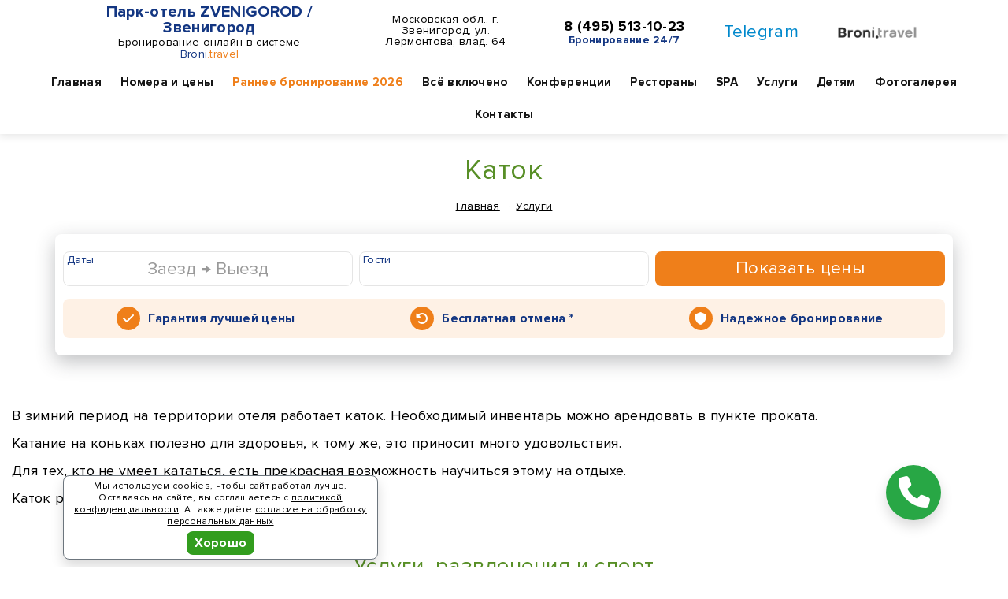

--- FILE ---
content_type: text/html; charset=UTF-8
request_url: https://zvenigorod-thalasso.ru/online/token/
body_size: 151
content:
{"token":"54b6d75093e35bfc9e0fc6d11c506ba5"}

--- FILE ---
content_type: text/html; charset=UTF-8
request_url: https://zvenigorod-thalasso.ru/online/getOnlineForm/
body_size: 2330
content:
{"id":103,"name":"\u041f\u0430\u0440\u043a-\u043e\u0442\u0435\u043b\u044c ZVENIGOROD \/ \u0417\u0432\u0435\u043d\u0438\u0433\u043e\u0440\u043e\u0434","ds":"03.02.2026","de":"10.02.2026","adult":2,"child":0,"ages":[],"alt":0,"fsa":1,"html":"<form action=\"\" target=\"_blank\" enctype=\"multipart\/form-data\" method=\"post\" name=\"bt-form\" class=\"bt-form\"> <div class=\"form-inner form-inner-shadow\"> <div class=\"search-inner\"> <div class=\"row g-2 gy-3 justify-content-center\"> <div class=\"col-12 col-sm-12 col-md-6 col-lg-4\"> <div class=\"form-group\"> <label for=\"bt-form-dates\">\u0414\u0430\u0442\u044b<\/label> <input type=\"text\" class=\"form-control dateof date-range\" name=\"dates\" id=\"bt-form-dates\" placeholder=\"\u0417\u0430\u0435\u0437\u0434 \u2192 \u0412\u044b\u0435\u0437\u0434\" value=\"\" maxlength=\"23\" autocomplete=\"off\" readonly> <\/div> <\/div> <div class=\"col-12 col-sm-12 col-md-6 col-lg-4\"> <div class=\"form-group\"> <label for=\"bt-form-guests\">\u0413\u043e\u0441\u0442\u0438<\/label> <div class=\"gp\"> <input id=\"bt-form-guests\" class=\"form-control gp-inp\" value=\"\" readonly> <div class=\"gp-content\"> <div class=\"row\"> <div class=\"col-12 col-md-8 mb-2\"> <div class=\"mb-2\">\u0412\u0437\u0440\u043e\u0441\u043b\u044b\u0435<\/div> <div class=\"g-buttons\"> <button type=\"button\" class=\"btn btn-outline-primary btn-minus\"> <span>&minus;<\/span> <\/button> <div class=\"adultcounter\"><\/div> <button type=\"button\" class=\"btn btn-outline-primary btn-plus\"> <span>&plus;<\/span> <\/button> <\/div> <\/div> <div class=\"col-12\"> <div class=\"mb-2\">\u0414\u0435\u0442\u0438<\/div> <div class=\"childages\"><\/div> <button type=\"button\" class=\"btn btn-outline-primary add-child\">\u0414\u043e\u0431\u0430\u0432\u0438\u0442\u044c \u0440\u0435\u0431\u0435\u043d\u043a\u0430<\/button> <\/div> <\/div> <div class=\"childagesselect d-none\"> <div class=\"row\"> <div class=\"col-4 col-sm-3 col-md-4 col-lg-3\"> <button type=\"button\" class=\"btn btn-outline-primary\" data-val=\"0\">0 \u043b\u0435\u0442<\/button> <\/div> <div class=\"col-4 col-sm-3 col-md-4 col-lg-3\"> <button type=\"button\" class=\"btn btn-outline-primary\" data-val=\"1\">1 \u0433\u043e\u0434<\/button> <\/div> <div class=\"col-4 col-sm-3 col-md-4 col-lg-3\"> <button type=\"button\" class=\"btn btn-outline-primary\" data-val=\"2\">2 \u0433\u043e\u0434\u0430<\/button> <\/div> <div class=\"col-4 col-sm-3 col-md-4 col-lg-3\"> <button type=\"button\" class=\"btn btn-outline-primary\" data-val=\"3\">3 \u0433\u043e\u0434\u0430<\/button> <\/div> <div class=\"col-4 col-sm-3 col-md-4 col-lg-3\"> <button type=\"button\" class=\"btn btn-outline-primary\" data-val=\"4\">4 \u0433\u043e\u0434\u0430<\/button> <\/div> <div class=\"col-4 col-sm-3 col-md-4 col-lg-3\"> <button type=\"button\" class=\"btn btn-outline-primary\" data-val=\"5\">5 \u043b\u0435\u0442<\/button> <\/div> <div class=\"col-4 col-sm-3 col-md-4 col-lg-3\"> <button type=\"button\" class=\"btn btn-outline-primary\" data-val=\"6\">6 \u043b\u0435\u0442<\/button> <\/div> <div class=\"col-4 col-sm-3 col-md-4 col-lg-3\"> <button type=\"button\" class=\"btn btn-outline-primary\" data-val=\"7\">7 \u043b\u0435\u0442<\/button> <\/div> <div class=\"col-4 col-sm-3 col-md-4 col-lg-3\"> <button type=\"button\" class=\"btn btn-outline-primary\" data-val=\"8\">8 \u043b\u0435\u0442<\/button> <\/div> <div class=\"col-4 col-sm-3 col-md-4 col-lg-3\"> <button type=\"button\" class=\"btn btn-outline-primary\" data-val=\"9\">9 \u043b\u0435\u0442<\/button> <\/div> <div class=\"col-4 col-sm-3 col-md-4 col-lg-3\"> <button type=\"button\" class=\"btn btn-outline-primary\" data-val=\"10\">10 \u043b\u0435\u0442<\/button> <\/div> <div class=\"col-4 col-sm-3 col-md-4 col-lg-3\"> <button type=\"button\" class=\"btn btn-outline-primary\" data-val=\"11\">11 \u043b\u0435\u0442<\/button> <\/div> <div class=\"col-4 col-sm-3 col-md-4 col-lg-3\"> <button type=\"button\" class=\"btn btn-outline-primary\" data-val=\"12\">12 \u043b\u0435\u0442<\/button> <\/div> <div class=\"col-4 col-sm-3 col-md-4 col-lg-3\"> <button type=\"button\" class=\"btn btn-outline-primary\" data-val=\"13\">13 \u043b\u0435\u0442<\/button> <\/div> <div class=\"col-4 col-sm-3 col-md-4 col-lg-3\"> <button type=\"button\" class=\"btn btn-outline-primary\" data-val=\"14\">14 \u043b\u0435\u0442<\/button> <\/div> <div class=\"col-4 col-sm-3 col-md-4 col-lg-3\"> <button type=\"button\" class=\"btn btn-outline-primary\" data-val=\"15\">15 \u043b\u0435\u0442<\/button> <\/div> <div class=\"col-4 col-sm-3 col-md-4 col-lg-3\"> <button type=\"button\" class=\"btn btn-outline-primary\" data-val=\"16\">16 \u043b\u0435\u0442<\/button> <\/div> <div class=\"col-4 col-sm-3 col-md-4 col-lg-3\"> <button type=\"button\" class=\"btn btn-outline-primary\" data-val=\"17\">17 \u043b\u0435\u0442<\/button> <\/div> <\/div> <\/div> <button type=\"button\" class=\"gp-btn-close\">\u00d7<\/button> <div class=\"d-md-none text-right\"> <button type=\"button\" class=\"btn btn-primary gp-btn-close-btn\">\u041f\u043e\u0438\u0441\u043a<\/button> <\/div> <\/div> <\/div> <\/div> <\/div> <div class=\"col-xs-12 col-sm-12 col-md-12 col-lg-4\"> <div> <button type=\"submit\" class=\"btn btn-primary btn-block\" autocomplete=\"off\" data-loading-text='<i class=\"fas fa-circle-notch fa-spin\"><\/i> \u0418\u0434\u0435\u0442 \u043f\u043e\u0438\u0441\u043a...' data-original-text=\"\u041f\u043e\u043a\u0430\u0437\u0430\u0442\u044c \u0446\u0435\u043d\u044b\">\u041f\u043e\u043a\u0430\u0437\u0430\u0442\u044c \u0446\u0435\u043d\u044b<\/button> <\/div> <\/div> <\/div> <div class=\"bt-adv mt-3\"> <div class=\"bt-adv-item\"> <div class=\"bt-adv-icon\"><i class=\"fas fa-check\"><\/i><\/div> <div class=\"bt-adv-content\">\u0413\u0430\u0440\u0430\u043d\u0442\u0438\u044f \u043b\u0443\u0447\u0448\u0435\u0439 \u0446\u0435\u043d\u044b<\/div> <\/div> <div class=\"bt-adv-item\"> <div class=\"bt-adv-icon\"><i class=\"fas fa-rotate-left\"><\/i><\/div> <div class=\"bt-adv-content\"><a class=\"pointer\" tabindex=\"0\" data-container=\"body\" data-toggle=\"popover\" data-trigger=\"hover focus\" data-placement=\"top\" data-content=\"\u041f\u0440\u0438 \u0431\u0440\u043e\u043d\u0438\u0440\u043e\u0432\u0430\u043d\u0438\u0438 \u043f\u043e \u0432\u043e\u0437\u0432\u0440\u0430\u0442\u043d\u044b\u043c \u0442\u0430\u0440\u0438\u0444\u0430\u043c \u043f\u0440\u0438 \u0443\u0441\u043b\u043e\u0432\u0438\u0438 \u0441\u043e\u0431\u043b\u044e\u0434\u0435\u043d\u0438\u044f \u0441\u0440\u043e\u043a\u043e\u0432 \u0431\u0435\u0441\u043f\u043b\u0430\u0442\u043d\u043e\u0439 \u043e\u0442\u043c\u0435\u043d\u044b\">\u0411\u0435\u0441\u043f\u043b\u0430\u0442\u043d\u0430\u044f \u043e\u0442\u043c\u0435\u043d\u0430 *<\/a><\/div> <\/div> <div class=\"bt-adv-item\"> <div class=\"bt-adv-icon\"><i class=\"fas fa-shield\"><\/i><\/div> <div class=\"bt-adv-content\">\u041d\u0430\u0434\u0435\u0436\u043d\u043e\u0435 \u0431\u0440\u043e\u043d\u0438\u0440\u043e\u0432\u0430\u043d\u0438\u0435<\/div> <\/div> <\/div> <\/div> <div class=\"bt-form-result mt-4 d-none\"><\/div> <div class=\"modal fade bt-modal\" id=\"bt-modal-similar\" tabindex=\"-1\" aria-labelledby=\"bt-modal-similar-t\"> <div class=\"modal-dialog modal-dialog-scrollable modal-lg\"> <div class=\"modal-content\"> <div class=\"modal-header\"> <div class=\"modal-title\" id=\"bt-modal-similar-t\">\u0418\u0449\u0443 \u0432\u0430\u0440\u0438\u0430\u043d\u0442\u044b \u043f\u043e\u0445\u043e\u0436\u0438\u0435 \u043d\u0430 \u041f\u0430\u0440\u043a-\u043e\u0442\u0435\u043b\u044c ZVENIGOROD \/ \u0417\u0432\u0435\u043d\u0438\u0433\u043e\u0440\u043e\u0434<\/div> <button type=\"button\" class=\"btn-close\" data-dismiss=\"modal\" aria-label=\"\u0417\u0430\u043a\u0440\u044b\u0442\u044c\">&times;<\/button> <\/div> <div class=\"modal-body\"><div class=\"bt-similarform\" id=\"bt-similarform\"> <div class=\"row mb-3\"> <div class=\"col-12\"> <div class=\"fs-16\">\u0423\u043a\u0430\u0436\u0438\u0442\u0435, \u043f\u043e\u0436\u0430\u043b\u0443\u0439\u0441\u0442\u0430, \u0412\u0430\u0448 \u043d\u043e\u043c\u0435\u0440 \u0442\u0435\u043b\u0435\u0444\u043e\u043d\u0430 \u0438 \u0430\u0434\u0440\u0435\u0441 \u044d\u043b.\u043f\u043e\u0447\u0442\u044b.<\/div> <\/div> <\/div> <div class=\"row gy-3 mb-3\"> <div class=\"col-12 col-sm-12 col-md-12 col-lg-12\"> <div class=\"form-group\"> <label for=\"similarform-username\">\u0412\u0430\u0448\u0435 \u0438\u043c\u044f<\/label> <input type=\"text\" class=\"form-control input-sm\" name=\"similar[username]\" id=\"similarform-username\" placeholder=\"\"> <\/div> <\/div> <\/div> <div class=\"row gy-3 mb-3\"> <div class=\"col-12 col-md-6 col-lg-6\"> <div class=\"form-group\"> <label for=\"similarform-phone\">\u0412\u0430\u0448 \u043d\u043e\u043c\u0435\u0440 \u0442\u0435\u043b\u0435\u0444\u043e\u043d\u0430<\/label> <input type=\"text\" class=\"form-control input-sm\" name=\"similar[phone]\" id=\"similarform-phone\" placeholder=\"\" value=\"\"> <\/div> <\/div> <div class=\"col-12 col-md-6 col-lg-6\"> <div class=\"form-group\"> <label for=\"similarform-email\">\u0412\u0430\u0448 \u0430\u0434\u0440\u0435\u0441 \u044d\u043b.\u043f\u043e\u0447\u0442\u044b<\/label> <input type=\"text\" class=\"form-control input-sm\" name=\"similar[email]\" id=\"similarform-email\" placeholder=\"\" value=\"\"> <\/div> <\/div> <\/div> <div class=\"row gy-3 mb-3\"> <div class=\"col-12 col-md-6 col-lg-6\"> <div class=\"form-group\"> <label for=\"similarform-dates\">\u0414\u0430\u0442\u044b<\/label> <input type=\"text\" class=\"form-control date-range-modal\" name=\"similar[dates]\" id=\"similarform-dates\" placeholder=\"\u0417\u0430\u0435\u0437\u0434 \u2192 \u0412\u044b\u0435\u0437\u0434\" value=\"\" maxlength=\"23\" autocomplete=\"off\" readonly> <\/div> <\/div> <div class=\"col-12 col-md-6 col-lg-6\"> <div class=\"form-group\"> <label for=\"bt-form-guests\">\u0413\u043e\u0441\u0442\u0438<\/label> <div class=\"gp\"> <input id=\"bt-form-guests\" class=\"form-control gp-inp\" value=\"\" readonly> <div class=\"gp-content\"> <div class=\"row\"> <div class=\"col-12 col-md-8 mb-2\"> <div class=\"mb-2\">\u0412\u0437\u0440\u043e\u0441\u043b\u044b\u0435<\/div> <div class=\"g-buttons\"> <button type=\"button\" class=\"btn btn-outline-primary btn-minus\"> <span>&minus;<\/span> <\/button> <div class=\"adultcounter\"><\/div> <button type=\"button\" class=\"btn btn-outline-primary btn-plus\"> <span>&plus;<\/span> <\/button> <\/div> <\/div> <div class=\"col-12\"> <div class=\"mb-2\">\u0414\u0435\u0442\u0438<\/div> <div class=\"childages\"><\/div> <button type=\"button\" class=\"btn btn-outline-primary add-child\">\u0414\u043e\u0431\u0430\u0432\u0438\u0442\u044c \u0440\u0435\u0431\u0435\u043d\u043a\u0430<\/button> <\/div> <\/div> <div class=\"childagesselect d-none\"> <div class=\"row\"> <div class=\"col-4 col-sm-3 col-md-4 col-lg-4 col-xl-3\"> <button type=\"button\" class=\"btn btn-outline-primary\" data-val=\"0\">0 \u043b\u0435\u0442<\/button> <\/div> <div class=\"col-4 col-sm-3 col-md-4 col-lg-4 col-xl-3\"> <button type=\"button\" class=\"btn btn-outline-primary\" data-val=\"1\">1 \u0433\u043e\u0434<\/button> <\/div> <div class=\"col-4 col-sm-3 col-md-4 col-lg-4 col-xl-3\"> <button type=\"button\" class=\"btn btn-outline-primary\" data-val=\"2\">2 \u0433\u043e\u0434\u0430<\/button> <\/div> <div class=\"col-4 col-sm-3 col-md-4 col-lg-4 col-xl-3\"> <button type=\"button\" class=\"btn btn-outline-primary\" data-val=\"3\">3 \u0433\u043e\u0434\u0430<\/button> <\/div> <div class=\"col-4 col-sm-3 col-md-4 col-lg-4 col-xl-3\"> <button type=\"button\" class=\"btn btn-outline-primary\" data-val=\"4\">4 \u0433\u043e\u0434\u0430<\/button> <\/div> <div class=\"col-4 col-sm-3 col-md-4 col-lg-4 col-xl-3\"> <button type=\"button\" class=\"btn btn-outline-primary\" data-val=\"5\">5 \u043b\u0435\u0442<\/button> <\/div> <div class=\"col-4 col-sm-3 col-md-4 col-lg-4 col-xl-3\"> <button type=\"button\" class=\"btn btn-outline-primary\" data-val=\"6\">6 \u043b\u0435\u0442<\/button> <\/div> <div class=\"col-4 col-sm-3 col-md-4 col-lg-4 col-xl-3\"> <button type=\"button\" class=\"btn btn-outline-primary\" data-val=\"7\">7 \u043b\u0435\u0442<\/button> <\/div> <div class=\"col-4 col-sm-3 col-md-4 col-lg-4 col-xl-3\"> <button type=\"button\" class=\"btn btn-outline-primary\" data-val=\"8\">8 \u043b\u0435\u0442<\/button> <\/div> <div class=\"col-4 col-sm-3 col-md-4 col-lg-4 col-xl-3\"> <button type=\"button\" class=\"btn btn-outline-primary\" data-val=\"9\">9 \u043b\u0435\u0442<\/button> <\/div> <div class=\"col-4 col-sm-3 col-md-4 col-lg-4 col-xl-3\"> <button type=\"button\" class=\"btn btn-outline-primary\" data-val=\"10\">10 \u043b\u0435\u0442<\/button> <\/div> <div class=\"col-4 col-sm-3 col-md-4 col-lg-4 col-xl-3\"> <button type=\"button\" class=\"btn btn-outline-primary\" data-val=\"11\">11 \u043b\u0435\u0442<\/button> <\/div> <div class=\"col-4 col-sm-3 col-md-4 col-lg-4 col-xl-3\"> <button type=\"button\" class=\"btn btn-outline-primary\" data-val=\"12\">12 \u043b\u0435\u0442<\/button> <\/div> <div class=\"col-4 col-sm-3 col-md-4 col-lg-4 col-xl-3\"> <button type=\"button\" class=\"btn btn-outline-primary\" data-val=\"13\">13 \u043b\u0435\u0442<\/button> <\/div> <div class=\"col-4 col-sm-3 col-md-4 col-lg-4 col-xl-3\"> <button type=\"button\" class=\"btn btn-outline-primary\" data-val=\"14\">14 \u043b\u0435\u0442<\/button> <\/div> <div class=\"col-4 col-sm-3 col-md-4 col-lg-4 col-xl-3\"> <button type=\"button\" class=\"btn btn-outline-primary\" data-val=\"15\">15 \u043b\u0435\u0442<\/button> <\/div> <div class=\"col-4 col-sm-3 col-md-4 col-lg-4 col-xl-3\"> <button type=\"button\" class=\"btn btn-outline-primary\" data-val=\"16\">16 \u043b\u0435\u0442<\/button> <\/div> <div class=\"col-4 col-sm-3 col-md-4 col-lg-4 col-xl-3\"> <button type=\"button\" class=\"btn btn-outline-primary\" data-val=\"17\">17 \u043b\u0435\u0442<\/button> <\/div> <\/div> <\/div> <button type=\"button\" class=\"gp-btn-close\">\u00d7<\/button> <\/div> <\/div> <\/div> <\/div> <\/div> <div class=\"row gy-3 mb-3\"> <div class=\"col-12\"> <div class=\"form-group\"> <label for=\"similarform-comments\">\u041a\u043e\u043c\u043c\u0435\u043d\u0442\u0430\u0440\u0438\u0439<\/label> <textarea class=\"form-control input-sm\" name=\"similar[comments]\" id=\"similarform-comments\" placeholder=\"\" rows=\"2\"><\/textarea> <\/div> <\/div> <\/div> <div class=\"mb-3\"> <div class=\"form-check\"> <input class=\"form-check-input\" type=\"checkbox\" name=\"similar[opdflag]\" value=\"1\" checked id=\"similarform-opdflag\"> <label class=\"form-check-label\" for=\"similarform-opdflag\">\u042f \u0441\u043e\u0433\u043b\u0430\u0441\u0435\u043d \u0441 <a href=\"\/politika-konfidencialnosti\/\" target=\"_blank\">\u043f\u043e\u043b\u0438\u0442\u0438\u043a\u043e\u0439 \u043a\u043e\u043d\u0444\u0438\u0434\u0435\u043d\u0446\u0438\u0430\u043b\u044c\u043d\u043e\u0441\u0442\u0438<\/a> \u0438 \u0434\u0430\u044e <a href=\"\/obrabotka-personalnyh-dannyh\/\" target=\"_blank\">\u0441\u043e\u0433\u043b\u0430\u0441\u0438\u0435 \u043d\u0430 \u043e\u0431\u0440\u0430\u0431\u043e\u0442\u043a\u0443 \u043f\u0435\u0440\u0441\u043e\u043d\u0430\u043b\u044c\u043d\u044b\u0445 \u0434\u0430\u043d\u043d\u044b\u0445<\/a><\/label> <\/div> <\/div> <div class=\"form-group-result mt-3 mb-3 d-none\" id=\"similarform-result\"><\/div> <div> <button type=\"button\" class=\"btn btn-primary bt-submit\" autocomplete=\"off\" id=\"similarform-submit\" data-loading-text='<i class=\"fas fa-circle-notch fa-spin\"><\/i> \u041e\u0442\u043f\u0440\u0430\u0432\u043a\u0430...' data-original-text=\"\u041e\u0442\u043f\u0440\u0430\u0432\u0438\u0442\u044c\">\u041e\u0442\u043f\u0440\u0430\u0432\u0438\u0442\u044c<\/button> <\/div> <\/div><\/div> <\/div> <\/div> <\/div> <div class=\"modal fade bt-modal\" id=\"bt-modal\" tabindex=\"-1\" aria-labelledby=\"bt-modal-t\"> <div class=\"modal-dialog modal-lg\"> <div class=\"modal-content\"> <div class=\"modal-header\"> <div class=\"modal-title\" id=\"bt-modal-t\"><\/div> <button type=\"button\" class=\"btn-close\" data-dismiss=\"modal\" aria-label=\"\u0417\u0430\u043a\u0440\u044b\u0442\u044c\">&times;<\/button> <\/div> <div class=\"modal-body\"><\/div> <\/div> <\/div> <\/div> <div class=\"modal fade bt-modal\" id=\"bt-modal-map\" tabindex=\"-1\" aria-labelledby=\"bt-modal-map-t\"> <div class=\"modal-dialog modal-lg\"> <div class=\"modal-content\"> <div class=\"modal-header\"> <div class=\"modal-title\" id=\"bt-modal-map-t\"><\/div> <button type=\"button\" class=\"btn-close\" data-dismiss=\"modal\" aria-label=\"\u0417\u0430\u043a\u0440\u044b\u0442\u044c\">&times;<\/button> <\/div> <div class=\"modal-body\"><\/div> <\/div> <\/div> <\/div> <\/div> <\/form>"}

--- FILE ---
content_type: text/css
request_url: https://zvenigorod-thalasso.ru/public/sites/t8/css/colors/146.css
body_size: 1029
content:
.breadcrumb a:hover{color:#588F27}
.content a:not(.btn):hover{color:#588F27}
.form-control:focus{border-color:#588F27;-webkit-box-shadow:inset 0 1px 1px rgba(0,0,0,.075),0 0 8px rgba(88, 143, 39, 0.6)
}
select.form-control:not([multiple]):focus{border-color:#588F27;-webkit-box-shadow:inset 0 1px 1px rgba(0,0,0,.075),0 0 8px rgba(88, 143, 39, 0.6)
}
.section-head-1{background:#588F27}
.section-head-2 .navigation .nav-top > li.active > a{background:#588F27;border-color:#588F27}
.section-head-2 .navigation .nav-top > li:not(.active) > a:hover,.section-head-2 .navigation .nav-top > li:hover:not(.active) > a{background:#588F27;border-color:#588F27}
.section-head-2 .navigation .nav-top > li.has-childs > div.sub-menu > ul{border:2px solid #588F27}
.section-head-2 .navigation .nav-top > li.has-childs > div.sub-menu > ul > li > a:hover{background:#588F27;border-color:#588F27}
.section-head-2 .navbar-logo .navbar-toggle-1.sh-active i::before{color:#588F27}
.section-head-2 .navbar-logo .navbar-logo-b ul li .head-2-phone a:hover{color:#588F27}
.section-head-2 .navbar-logo .navbar-logo-b ul li .head-2-addr a:hover{color:#588F27}
.section-slider .s-side-1 a:hover .caption p{text-shadow:1px 4px 20px #588F27}
.sliderwrap .owl-slider-main .owl-dots .owl-dot span::before{background: rgba(88, 143, 39, 0.3)
}
.sliderwrap .owl-slider-main .owl-dots .owl-dot.active span{border-color:#588F27}
.sliderwrap .slideinside2 .stxt1{border-left:5px solid #588F27}
.btn-primary, .btn-primary:focus, .btn-primary:active {background-color:#588F27;border-color:#588F27}
.btn-secondary, .btn-secondary:focus, .btn-secondary:active {background-color:#588F27;border-color:#588F27}
.btn-darker::before{background:#588F27}
.btn-darker:hover{border-color:#588F27;background:#588F27}
.btn-darker::before{background:#588F27}
.btn-dark-outline:hover{border-color:#588F27;background:#588F27}
.btn-dark-outline::before{background:#588F27}
.btn-primary:hover{border-color: #4e7e22;background:#4e7e22}
.btn-primary::before{background:#4e7e22}
.btn-secondary:hover{border-color:#4e7e22;background:#4e7e22}
.btn-secondary::before{background:#4e7e22}
.section-title{line-height:1.16667}
.section-title a{color:#588F27}
.section-link a::after{color:#588F27}
.section-link a:hover span::before{background:#588F27}
.post-modern__image-wrap:before{background:#588F27}
.post-modern__title a:hover{color:#588F27}
.post-modern__text{color:#588F27}
ul.post-modern__meta .icon{color:#588F27}
.news-mb .news-mb-t a:hover{color:#588F27}
.section-main-1 .shell h2,.section-main-1 h2{color:#588F27}
.more{color:#588F27}
.more2{color:#588F27}
.main-icon-h a:hover{color:#588F27}
.main-icon-h svg{fill:#588F27}
.corp-icon-h a:hover{color:#588F27}
.corp-icon-h svg{fill:#588F27}
.section-footer{border-color:#588F27}
.section-footer .heading-bordered::before{border-color:#588F27}
.section-footer .footer1 a:hover{color:#588F27}
.thumb-zoe:hover .thumb-zoe__title{color:#588F27}
.section-breadcrumbs h2{color:#588F27}
.owl-slider-otz .otz-dt{color:#588F27}
.owl-slider-otz .owl-dots .owl-dot span{background-color:#588F27}
.content-title-1{color:#588F27}
.content-title-1 a{color:#588F27}
.content-title-2{color:#588F27}
.content-title-3{color:#588F27}
.row-page-tabs .post-modern__title,.row-page-tabs .post-modern__title a{color:#588F27}
.row-rooms-tabs .post-modern__title,.row-rooms-tabs .post-modern__title a{color:#588F27}
.room-price-col{color:#588F27}
.room-price-col2{color:#588F27}
.pagination>li>a,.pagination>li>span{color:#588F27}
.pagination>.active>a,.pagination>.active>span,.pagination>.active>a:hover,.pagination>.active>span:hover,.pagination>.active>a:focus,.pagination>.active>span:focus{background-color:#588F27;border-color:#588F27}
.pagination>li>a:hover,.pagination>li>span:hover,.pagination>li>a:focus,.pagination>li>span:focus{color:#588F27}
.row-zal-inc .zal-icon .z-icon{fill:#588F27}
.border-group{border:2px solid #588F27}
.section-bronbox{background-color:#588F27}
.onlineform-title{color:#588F27}
.scrolltop,.scrolltop:active,.scrolltop:focus{background:#588F27}
#page-loader .loadingProgress0{background:#588F27}
.radio input[type=radio]:checked::after,.radio-inline input[type=radio]:checked::after,input[type=radio]:checked::after{background:#588F27}